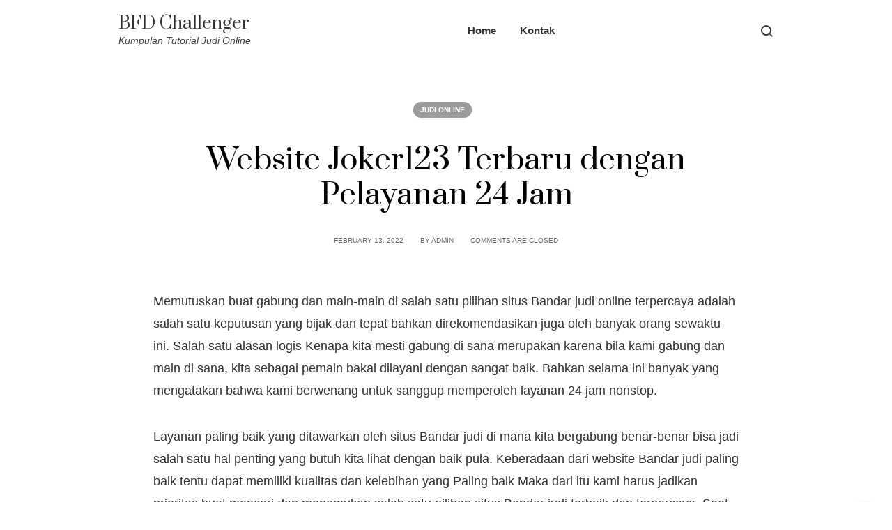

--- FILE ---
content_type: text/html; charset=UTF-8
request_url: https://bfdchallenger.com/website-joker123-terbaru-dengan-pelayanan-24-jam/
body_size: 6684
content:
<!DOCTYPE html>
<html lang="en-US">
<head>
		<meta charset="UTF-8">
	<meta name="viewport" content="width=device-width, initial-scale=1">
	<link rel="profile" href="https://gmpg.org/xfn/11">
		<title>Website Joker123 Terbaru dengan Pelayanan 24 Jam &#8211; BFD Challenger</title>
<meta name='robots' content='max-image-preview:large' />
<link rel='dns-prefetch' href='//fonts.googleapis.com' />
<link rel='dns-prefetch' href='//s.w.org' />
<link rel="alternate" type="application/rss+xml" title="BFD Challenger &raquo; Feed" href="https://bfdchallenger.com/feed/" />
<link rel="alternate" type="application/rss+xml" title="BFD Challenger &raquo; Comments Feed" href="https://bfdchallenger.com/comments/feed/" />
		<script type="text/javascript">
			window._wpemojiSettings = {"baseUrl":"https:\/\/s.w.org\/images\/core\/emoji\/13.0.1\/72x72\/","ext":".png","svgUrl":"https:\/\/s.w.org\/images\/core\/emoji\/13.0.1\/svg\/","svgExt":".svg","source":{"concatemoji":"https:\/\/bfdchallenger.com\/wp-includes\/js\/wp-emoji-release.min.js?ver=5.7.14"}};
			!function(e,a,t){var n,r,o,i=a.createElement("canvas"),p=i.getContext&&i.getContext("2d");function s(e,t){var a=String.fromCharCode;p.clearRect(0,0,i.width,i.height),p.fillText(a.apply(this,e),0,0);e=i.toDataURL();return p.clearRect(0,0,i.width,i.height),p.fillText(a.apply(this,t),0,0),e===i.toDataURL()}function c(e){var t=a.createElement("script");t.src=e,t.defer=t.type="text/javascript",a.getElementsByTagName("head")[0].appendChild(t)}for(o=Array("flag","emoji"),t.supports={everything:!0,everythingExceptFlag:!0},r=0;r<o.length;r++)t.supports[o[r]]=function(e){if(!p||!p.fillText)return!1;switch(p.textBaseline="top",p.font="600 32px Arial",e){case"flag":return s([127987,65039,8205,9895,65039],[127987,65039,8203,9895,65039])?!1:!s([55356,56826,55356,56819],[55356,56826,8203,55356,56819])&&!s([55356,57332,56128,56423,56128,56418,56128,56421,56128,56430,56128,56423,56128,56447],[55356,57332,8203,56128,56423,8203,56128,56418,8203,56128,56421,8203,56128,56430,8203,56128,56423,8203,56128,56447]);case"emoji":return!s([55357,56424,8205,55356,57212],[55357,56424,8203,55356,57212])}return!1}(o[r]),t.supports.everything=t.supports.everything&&t.supports[o[r]],"flag"!==o[r]&&(t.supports.everythingExceptFlag=t.supports.everythingExceptFlag&&t.supports[o[r]]);t.supports.everythingExceptFlag=t.supports.everythingExceptFlag&&!t.supports.flag,t.DOMReady=!1,t.readyCallback=function(){t.DOMReady=!0},t.supports.everything||(n=function(){t.readyCallback()},a.addEventListener?(a.addEventListener("DOMContentLoaded",n,!1),e.addEventListener("load",n,!1)):(e.attachEvent("onload",n),a.attachEvent("onreadystatechange",function(){"complete"===a.readyState&&t.readyCallback()})),(n=t.source||{}).concatemoji?c(n.concatemoji):n.wpemoji&&n.twemoji&&(c(n.twemoji),c(n.wpemoji)))}(window,document,window._wpemojiSettings);
		</script>
		<style type="text/css">
img.wp-smiley,
img.emoji {
	display: inline !important;
	border: none !important;
	box-shadow: none !important;
	height: 1em !important;
	width: 1em !important;
	margin: 0 .07em !important;
	vertical-align: -0.1em !important;
	background: none !important;
	padding: 0 !important;
}
</style>
	<link rel='stylesheet' id='wp-block-library-css'  href='https://bfdchallenger.com/wp-includes/css/dist/block-library/style.min.css?ver=5.7.14' type='text/css' media='all' />
<link rel='stylesheet' id='contact-form-7-css'  href='https://bfdchallenger.com/wp-content/plugins/contact-form-7/includes/css/styles.css?ver=5.5.6' type='text/css' media='all' />
<link rel='stylesheet' id='amela-styles-css'  href='https://bfdchallenger.com/wp-content/themes/amela/style.min.css?ver=1.0.1' type='text/css' media='all' />
<link rel='stylesheet' id='amela-google-fonts-css'  href='//fonts.googleapis.com/css2?family=Prata%3Awght%40400&#038;display=swap&#038;ver=5.7.14' type='text/css' media='all' />
<script type='text/javascript' src='https://bfdchallenger.com/wp-includes/js/jquery/jquery.min.js?ver=3.5.1' id='jquery-core-js'></script>
<script type='text/javascript' src='https://bfdchallenger.com/wp-includes/js/jquery/jquery-migrate.min.js?ver=3.3.2' id='jquery-migrate-js'></script>
<link rel="https://api.w.org/" href="https://bfdchallenger.com/wp-json/" /><link rel="alternate" type="application/json" href="https://bfdchallenger.com/wp-json/wp/v2/posts/594" /><link rel="EditURI" type="application/rsd+xml" title="RSD" href="https://bfdchallenger.com/xmlrpc.php?rsd" />
<link rel="wlwmanifest" type="application/wlwmanifest+xml" href="https://bfdchallenger.com/wp-includes/wlwmanifest.xml" /> 
<meta name="generator" content="WordPress 5.7.14" />
<link rel="canonical" href="https://bfdchallenger.com/website-joker123-terbaru-dengan-pelayanan-24-jam/" />
<link rel='shortlink' href='https://bfdchallenger.com/?p=594' />
<link rel="alternate" type="application/json+oembed" href="https://bfdchallenger.com/wp-json/oembed/1.0/embed?url=https%3A%2F%2Fbfdchallenger.com%2Fwebsite-joker123-terbaru-dengan-pelayanan-24-jam%2F" />
<link rel="alternate" type="text/xml+oembed" href="https://bfdchallenger.com/wp-json/oembed/1.0/embed?url=https%3A%2F%2Fbfdchallenger.com%2Fwebsite-joker123-terbaru-dengan-pelayanan-24-jam%2F&#038;format=xml" />
	
</head>

<body class="post-template-default single single-post postid-594 single-format-standard wp-embed-responsive amela-fullwidth " data-no-jquery itemscope itemtype="https://schema.org/WebPage">

	
	<a class="skip-link screen-reader-text" href="#content">Skip to Content</a>

	
		
	<div class="main-wrapper">

		
			

		<header class="amela-header nav amela-header-layout-1" role="banner" itemtype="https://schema.org/WPHeader" itemscope="itemscope">
			<div class="nav__holder nav--sticky ">
				<div class="nav__container container">
					<div class="nav__flex-parent flex-parent">

						
<div class="nav__header">

	
		<!-- Logo -->
		<a href="https://bfdchallenger.com/" class="logo-url logo-dark" itemtype="https://schema.org/Organization" itemscope="itemscope">
							<span class="site-title site-title--dark">BFD Challenger</span>
								<p class="site-tagline">Kumpulan Tutorial Judi Online</p>
					</a>

		
			<div class="nav__mobile d-lg-none">

							<div class="nav__right-item">
					<div class="amela-menu-search">
						<button type="button" class="amela-menu-search__trigger" title="Open Search">
							<i class="amela-icon-search amela-menu-search__icon" aria-hidden="true"></i>
						</button>
						<div class="amela-menu-search-modal" tabindex="-1" aria-hidden="true" aria-label="Search Modal">
							<div class="amela-menu-search-modal__inner">
								<div class="container">
									

<form role="search" method="get" class="search-form relative" action="https://bfdchallenger.com/">
	<label for="search-form-69819c7b6f2db">
		<span class="screen-reader-text">Search for:</span>
		<input type="search" id="search-form-69819c7b6f2db" class="search-input" placeholder="Search" value="" name="s" />
	</label>
	<button type="submit" class="search-button" aria-label="search button"><i class="amela-icon-search search-icon" aria-hidden="true"></i></button>
</form>								</div>				
							</div>
						</div>
					</div>
				</div>				
				
							<!-- Mobile toggle -->
				<button type="button" class="nav__icon-toggle" id="nav__icon-toggle" data-bs-toggle="collapse" data-bs-target="#navbar-collapse">
					<span class="visually-hidden">Toggle navigation</span>
					<span class="nav__icon-toggle-bar"></span>
					<span class="nav__icon-toggle-bar"></span>
					<span class="nav__icon-toggle-bar"></span>
				</button>
			
		</div>
		
</div> <!-- .nav__header -->


	
			<!-- Navbar -->
		<nav class="nav__wrap collapse navbar-collapse" id="navbar-collapse" role="navigation" itemtype="https://schema.org/SiteNavigationElement" itemscope="itemscope" aria-label="Primary menu">		
			<ul id="menu-menu-1" class="nav__menu"><li id="menu-item-19" class="menu-item menu-item-type-custom menu-item-object-custom menu-item-home menu-item-19"><a href="https://bfdchallenger.com/">Home</a></li>
<li id="menu-item-20" class="menu-item menu-item-type-post_type menu-item-object-page menu-item-20"><a href="https://bfdchallenger.com/kontak/">Kontak</a></li>
</ul>
			
		</nav> <!-- end nav__wrap -->
	
	<div class="nav__right d-lg-flex d-none">				<div class="nav__right-item">
					<div class="amela-menu-search">
						<button type="button" class="amela-menu-search__trigger" title="Open Search">
							<i class="amela-icon-search amela-menu-search__icon" aria-hidden="true"></i>
						</button>
						<div class="amela-menu-search-modal" tabindex="-1" aria-hidden="true" aria-label="Search Modal">
							<div class="amela-menu-search-modal__inner">
								<div class="container">
									

<form role="search" method="get" class="search-form relative" action="https://bfdchallenger.com/">
	<label for="search-form-69819c7b701d0">
		<span class="screen-reader-text">Search for:</span>
		<input type="search" id="search-form-69819c7b701d0" class="search-input" placeholder="Search" value="" name="s" />
	</label>
	<button type="submit" class="search-button" aria-label="search button"><i class="amela-icon-search search-icon" aria-hidden="true"></i></button>
</form>								</div>				
							</div>
						</div>
					</div>
				</div>				
				</div>

					</div> <!-- .flex-parent -->
				</div> <!-- .nav__container -->
			</div> <!-- .nav__holder -->
		</header> <!-- .amela-header -->		
		
				
		
		
		<div id="content" class="site-content">

			

	
	<div class="section-wrap pt-56 pb-40">
		<div class="container">
			<div class="row justify-content-center">

				<!-- blog content -->
				<div class="content blog__content mb-40 col-lg">
					<main class="site-main" role="main">
				
						
		<header class="single-post__entry-header">
							<div class="entry__meta-categories">
					<div class="entry__meta-item entry__category"><a href="https://bfdchallenger.com/category/judi-online/" class="entry__category-item">Judi Online</a></div>				</div>
			
							
				<h1 class="single-post__entry-title">Website Joker123 Terbaru dengan Pelayanan 24 Jam</h1>
			
							<div class="entry__meta">

											<span class="entry__meta-item entry__meta-date"><time class="entry-date published updated" datetime="2022-02-13T00:12:25+00:00">February 13, 2022</time></span>					
													<span class="entry__meta-item entry__meta-author">
			<a class="entry__meta-author-url" rel="author" href="https://bfdchallenger.com/author/admin/">
			<span>by</span>			
			<span itemprop="author" itemscope itemtype="http://schema.org/Person" class="entry__meta-author-name">
				admin			</span>
			</a>
		</span>
													

											<span class="entry__meta-item">Comments are closed</span>					
				</div>
			
		</header>

		

<div class="single-post__content">
	<article id="post-594" class="entry single-post__entry post-594 post type-post status-publish format-standard hentry category-judi-online tag-joker123-terpercaya">	
		<div class="entry__article-wrap">
		
			
			<div class="entry__article-content">

				
				<div class="entry__article single-post__entry-article clearfix">
					<p>Memutuskan buat gabung dan main-main di salah satu pilihan situs Bandar judi online terpercaya adalah salah satu keputusan yang bijak dan tepat bahkan direkomendasikan juga oleh banyak orang sewaktu ini. Salah satu alasan logis Kenapa kita mesti gabung di sana merupakan karena bila kami gabung dan main di sana, kita sebagai pemain bakal dilayani dengan sangat baik. Bahkan selama ini banyak yang mengatakan bahwa kami berwenang untuk sanggup memperoleh layanan 24 jam nonstop.</p>
<p>Layanan paling baik yang ditawarkan oleh situs Bandar judi di mana kita bergabung benar-benar bisa jadi salah satu hal penting yang butuh kita lihat dengan baik pula. Keberadaan dari website Bandar judi paling baik tentu dapat memiliki kualitas dan kelebihan yang Paling baik Maka dari itu kami harus jadikan prioritas buat mencari dan menemukan salah satu pilihan situs Bandar judi terbaik dan terpercaya. Saat kita memang mahir menjadikan Yaitu sebagai salah satu prioritas, maka semuanya akan menguntungkan anda.</p>
<h2>Mengapa Layanan 24 Jam Itu Penting?</h2>
<p>Sebagai pemain benar benar penting buat anda mencari dan menemukan salah satu pilihan website Bandar judi terpercaya. Pentingnya bergabung dan main-main di salah satu pilihan situs Bandar judi terpercaya yang memberikan layanan paling baik dan full time, benar-benar hal ini demi kenyamanan kita dalam menjalankan proses Game Disamping itu juga ada bermacam kelebihan dan keuntungan lainnya yang pasti mahir kami peroleh. Pada intinya memang kami bakal sangat beruntung sekali bisa bergabung dan main-main di salah satu pilihan web terpercaya tersebut.</p>
<p>Pada kenyataannya memang lah kita akan mampu merasakan kesempatan main-main yang lebih mudah dan lebih nyaman. Pastikan supaya anda mengetahui tentang beraneka ragam kemudahan yang sanggup diperoleh tersebut maka kami piawai lebih fokus dalam upaya mencari dan menemukan salah satu pilihan website yang kita Butuhkan Carilah dan Temukanlah berdasarkan beberapa penuturan sampai seterusnya kita yakin kami mahir gabung dan bermain di salah satu pilihan situs Bandar judi online yang memang lah sanggup Diakui</p>
<h2>Kemudahan 24 Jam Apa Saja yang Ditawarkan Situs Judi ?</h2>
<p>Anda cobalah bergabung dan main-main di salah satu pilihan website Bandar judi online terpercaya yang memberikan pelayanan 24 jam, seterusnya Anda mempunyai hak untuk mahir mendapatkan beragam pilihan tawaran menarik. Beraneka ragam keuntungan dan kelebihan tertentu yang rata-rata ditawarkan. Sebagai pemain Anda harus dapat cek dan perhatikan tentang beberapa pilihan penawaran yang disajikan. Dalam hal ini sebisa mungkin Anda mesti lihat juga tentang beberapa layanan yang diberikan tersebut.</p>
<p>• Pelayanan registrasi- pertama salah satu pelayanan yang mengijinkan anda buat menjalankan semuanya sewaktu 24 jam nonstop adalah layanan registrasi. Sebagaimana ketahuan bahwa registrasi atau pendaftaran adalah salah satu bagian penting yang butuh dan wajib dilakukan. Anda harus pastikan utk melakukan proses registrasi apabila anda mau meraih keuntungan.</p>
<p>• Pelayanan transaksi &#8211; seterusnya setelah itu pelayanan penting sekarang juga harus anda lakukan ialah pelayanan transaksi. Transaksi mahir anda lakukan semasih 24 jam nonstop sehingga Setelah itu Anda piawai melakukan penarikan dana ataupun juga depositnya semasa 24 jam. Dengan cara begitu Anda dapat mendapatkan lebih banyak keuntungan dari permainan tersebut.</p>
<p>• Layanan support &#8211; selanjutnya juga hal yang kemudian harus didapati yaitu bahwa anda bakal meraih pelayanan 24 jam buat support. Anda mahir memperoleh layanan support 24 jam nonstop maka kemudian apa yang mungkin mampu dilakukan.</p>
<p>Nah dengan memanfaatkan beberapa layanan di atas maka setelah itu ini sanggup menunjang anda utk piawai mendapatkan lebih banyak keuntungan. Anda dapat dilayani sepanjang 24 jam nonstop baik itu buat keluhan telpon pertolongan oleh website Bandar judi online terpercaya di mana anda bergabung.</p>
				</div>

				
				
			</div> <!-- .entry__article-content -->	
		</div>
	</article><!-- #post-## -->

			<!-- Tags -->
		<div class="entry__tags">
			<a href="https://bfdchallenger.com/tag/joker123-terpercaya/" rel="tag">Joker123 Terpercaya</a>		</div>
	</div> <!-- .single-post__content -->


<div class="single-post__content single-post__content--wider">

			
		<nav class="entry-navigation" role="navigation" itemtype="https://schema.org/SiteNavigationElement" itemscope>
			<h5 class="screen-reader-text">Post navigation</h5>
			<div class="entry-navigation__row clearfix">

									<div class="entry-navigation__col entry-navigation--left">
						<div class="entry-navigation__item">
							<div class="entry-navigation__body">
								<i class="amela-icon-chevron-left"></i><span class="entry-navigation__label">Previous Post</span><h6 class="entry-navigation__title"><a href="https://bfdchallenger.com/situs-joker123-mobile-dengan-service-24-jam/" rel="next">Situs Joker123 Mobile dengan Service 24 Jam</a></h6>							</div>
						</div>
					</div>
													<div class="entry-navigation__col entry-navigation--right">
						<div class="entry-navigation__item">
							<div class="entry-navigation__body">
								<span class="entry-navigation__label">Next Post</span><i class="amela-icon-chevron-right"></i><h6 class="entry-navigation__title"><a href="https://bfdchallenger.com/website-slot-online-deposit-pulsa-tanpa-potongan-dengan-service-24-jam/" rel="prev">Website Slot Online Deposit Pulsa Tanpa Potongan dengan Service 24 Jam</a></h6>							</div>
						</div>
					</div>
							</div> <!-- .entry-navigation__row -->
		</nav>
		
	
	
		
			<section class="related-posts">
				<h2 class="h4 mb-24">Related Articles</h2>
				<div class="row">

					
								<div class="col-md-4 col-sm-6">
									<article class="entry related-posts__entry post-141 post type-post status-publish format-standard hentry category-judi-online tag-slot-joker-deposit-pulsa-tanpa-potongan" itemtype="https://schema.org/Article" itemscope="itemscope">
										
										<div class="entry__body">
											<h3 class="related-posts__entry-title"><a href="https://bfdchallenger.com/bandar-joker123-deposit-pulsa-tanpa-potongan-dengan-servis-24-jam/">Bandar Joker123 Deposit Pulsa Tanpa Potongan dengan Servis 24 Jam</a></h3>
											<div class="entry__meta">
																									<span class="entry__meta-item entry__meta-date"><time class="entry-date published updated" datetime="2022-04-21T14:44:51+00:00">April 21, 2022</time></span>																							</div>

										</div>

									</article><!-- #post-## -->
								</div>

								
							
						
					
								<div class="col-md-4 col-sm-6">
									<article class="entry related-posts__entry post-938 post type-post status-publish format-standard hentry category-judi-online tag-game-slot-deposit-pulsa-10rb-tanpa-potongan" itemtype="https://schema.org/Article" itemscope="itemscope">
										
										<div class="entry__body">
											<h3 class="related-posts__entry-title"><a href="https://bfdchallenger.com/agen-bandar-judi-4d-dengan-kemudahan-24-jam/">Agen Bandar Judi 4d dengan Kemudahan 24 Jam</a></h3>
											<div class="entry__meta">
																									<span class="entry__meta-item entry__meta-date"><time class="entry-date published updated" datetime="2022-04-20T18:32:21+00:00">April 20, 2022</time></span>																							</div>

										</div>

									</article><!-- #post-## -->
								</div>

								
							
						
					
								<div class="col-md-4 col-sm-6">
									<article class="entry related-posts__entry post-87 post type-post status-publish format-standard hentry category-judi-online tag-joker123-terbaru" itemtype="https://schema.org/Article" itemscope="itemscope">
										
										<div class="entry__body">
											<h3 class="related-posts__entry-title"><a href="https://bfdchallenger.com/websites-poker-online-deposit-10rb-dengan-service-24-jam/">Websites Poker Online Deposit 10rb dengan Service 24 Jam</a></h3>
											<div class="entry__meta">
																									<span class="entry__meta-item entry__meta-date"><time class="entry-date published updated" datetime="2022-04-20T14:13:50+00:00">April 20, 2022</time></span>																							</div>

										</div>

									</article><!-- #post-## -->
								</div>

								
							
						
										

				</div> <!-- .row -->
			</section> <!-- .related-posts -->
		
	
</div> <!-- .single-post__content -->
						
					</main>
				</div> <!-- .blog__content -->

				
			</div>
		</div>
	</div> <!-- .main-content -->



	
	


	<!-- Footer -->
	<footer class="footer" role="contentinfo" itemscope itemtype="https://schema.org/WPFooter">

		<div class="container">

			 <!-- if widgets are empty -->				
		</div> <!-- end container -->

					<div class="footer__bottom text-center">
				<div class="container">					
					
											<div class="footer__bottom-copyright">									
							<span class="copyright">
								Copyright &copy; 2026 BFD Challenger							</span>
						</div>
					
				</div> <!-- .container -->
			</div> <!-- .footer__bottom -->
		 <!-- if footer bottom show -->

	</footer>

			
	
	
				<!-- Back to top -->
			<div id="back-to-top">
				<a href="#top" aria-label="Back to top"><i class="amela-icon-chevron-up" aria-hidden="true"></i></a>
			</div>
		
	
	</div> <!-- #content -->

	
</div> <!-- .main-wrapper -->


<script type='text/javascript' src='https://bfdchallenger.com/wp-includes/js/dist/vendor/wp-polyfill.min.js?ver=7.4.4' id='wp-polyfill-js'></script>
<script type='text/javascript' id='wp-polyfill-js-after'>
( 'fetch' in window ) || document.write( '<script src="https://bfdchallenger.com/wp-includes/js/dist/vendor/wp-polyfill-fetch.min.js?ver=3.0.0"></scr' + 'ipt>' );( document.contains ) || document.write( '<script src="https://bfdchallenger.com/wp-includes/js/dist/vendor/wp-polyfill-node-contains.min.js?ver=3.42.0"></scr' + 'ipt>' );( window.DOMRect ) || document.write( '<script src="https://bfdchallenger.com/wp-includes/js/dist/vendor/wp-polyfill-dom-rect.min.js?ver=3.42.0"></scr' + 'ipt>' );( window.URL && window.URL.prototype && window.URLSearchParams ) || document.write( '<script src="https://bfdchallenger.com/wp-includes/js/dist/vendor/wp-polyfill-url.min.js?ver=3.6.4"></scr' + 'ipt>' );( window.FormData && window.FormData.prototype.keys ) || document.write( '<script src="https://bfdchallenger.com/wp-includes/js/dist/vendor/wp-polyfill-formdata.min.js?ver=3.0.12"></scr' + 'ipt>' );( Element.prototype.matches && Element.prototype.closest ) || document.write( '<script src="https://bfdchallenger.com/wp-includes/js/dist/vendor/wp-polyfill-element-closest.min.js?ver=2.0.2"></scr' + 'ipt>' );( 'objectFit' in document.documentElement.style ) || document.write( '<script src="https://bfdchallenger.com/wp-includes/js/dist/vendor/wp-polyfill-object-fit.min.js?ver=2.3.4"></scr' + 'ipt>' );
</script>
<script type='text/javascript' id='contact-form-7-js-extra'>
/* <![CDATA[ */
var wpcf7 = {"api":{"root":"https:\/\/bfdchallenger.com\/wp-json\/","namespace":"contact-form-7\/v1"}};
/* ]]> */
</script>
<script type='text/javascript' src='https://bfdchallenger.com/wp-content/plugins/contact-form-7/includes/js/index.js?ver=5.5.6' id='contact-form-7-js'></script>
<script type='text/javascript' src='https://bfdchallenger.com/wp-content/themes/amela/assets/js/vendor/min/bootstrap.min.js?ver=1.0.1' id='bootstrap-js'></script>
<script type='text/javascript' src='https://bfdchallenger.com/wp-content/themes/amela/assets/js/vendor/min/bodyScrollLock.min.js?ver=1.0.1' id='body-scroll-lock-js'></script>
<script type='text/javascript' src='https://bfdchallenger.com/wp-content/themes/amela/assets/js/vendor/min/modernizr.min.js?ver=1.0.1' id='modernizr-js'></script>
<script type='text/javascript' id='amela-scripts-js-extra'>
/* <![CDATA[ */
var Amela_Data = {"home_url":"https:\/\/bfdchallenger.com\/","theme_path":"https:\/\/bfdchallenger.com\/wp-content\/themes\/amela"};
/* ]]> */
</script>
<script type='text/javascript' src='https://bfdchallenger.com/wp-content/themes/amela/assets/js/scripts.min.js?ver=1.0.1' id='amela-scripts-js'></script>
<script type='text/javascript' src='https://bfdchallenger.com/wp-includes/js/wp-embed.min.js?ver=5.7.14' id='wp-embed-js'></script>
	<script>
	/(trident|msie)/i.test(navigator.userAgent)&&document.getElementById&&window.addEventListener&&window.addEventListener("hashchange",function(){var t,e=location.hash.substring(1);/^[A-z0-9_-]+$/.test(e)&&(t=document.getElementById(e))&&(/^(?:a|select|input|button|textarea)$/i.test(t.tagName)||(t.tabIndex=-1),t.focus())},!1);
	</script>
	<script defer src="https://static.cloudflareinsights.com/beacon.min.js/vcd15cbe7772f49c399c6a5babf22c1241717689176015" integrity="sha512-ZpsOmlRQV6y907TI0dKBHq9Md29nnaEIPlkf84rnaERnq6zvWvPUqr2ft8M1aS28oN72PdrCzSjY4U6VaAw1EQ==" data-cf-beacon='{"version":"2024.11.0","token":"3a41cd4aa87945de960ffcec1bb62457","r":1,"server_timing":{"name":{"cfCacheStatus":true,"cfEdge":true,"cfExtPri":true,"cfL4":true,"cfOrigin":true,"cfSpeedBrain":true},"location_startswith":null}}' crossorigin="anonymous"></script>
</body>
</html>